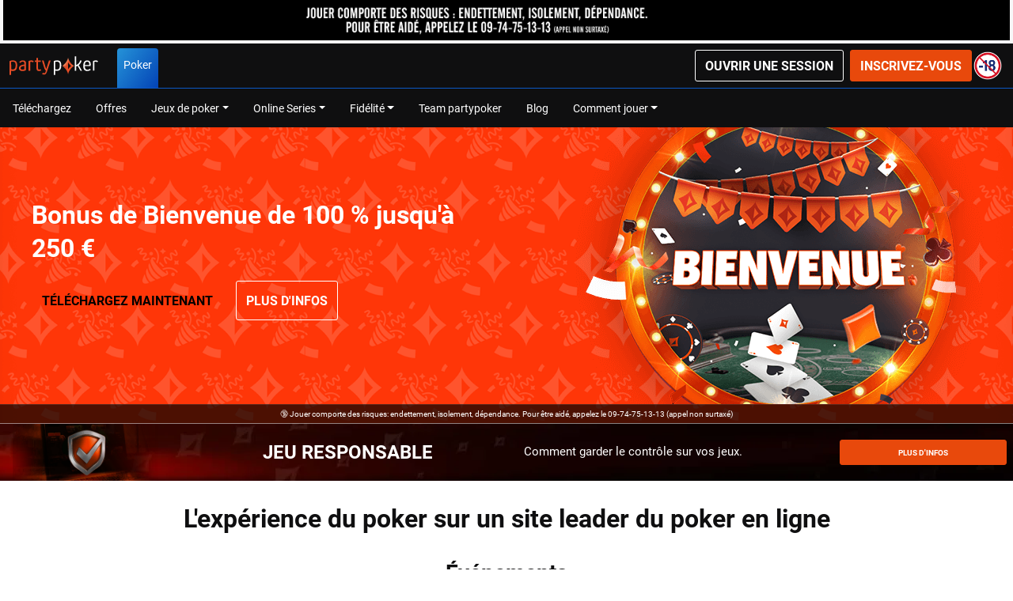

--- FILE ---
content_type: text/css
request_url: https://www.partypoker.fr/ClientDist/browser/party-poker/themes-party-poker-system-colors.ff9258015706.css
body_size: 1107
content:
.content-message-container{--content-msg-font-size:13px;--content-msg-icon-font-size:1rem;--content-msg-icon-margin:var(--site-spacer-s);--content-msg-light-bg-clr:var(--color-white);--content-msg-light-txt-clr:var(--theme-body-txt);--content-msg-padding:var(--site-spacer-m)}.content-message-container .ui-icon{--local-ui-icon-size:calc(1rem + (var(--site-spacer-s)*2));color:var(--color-black);height:auto;padding:0 0 0 var(--site-spacer-s);top:calc(var(--content-msg-icon-font-size) - var(--content-msg-font-size));width:var(--local-ui-icon-size);order:3;justify-content:flex-end;align-self:flex-start;display:flex}.content-message-container .ui-icon .fast-svg{width:.875rem;height:.875rem}.content-message-container .content-message,.content-message-container .content-message-lg{background-color:var(--content-msg-light-bg-clr);color:var(--content-msg-light-txt-clr);font-size:var(--content-msg-font-size);padding:var(--content-msg-padding);align-items:flex-start;display:flex;position:relative}.content-message-container .content-message[class^=theme-]:before,.content-message-container .content-message[class*=\ theme-]:before,.content-message-container .content-message-lg[class^=theme-]:before,.content-message-container .content-message-lg[class*=\ theme-]:before{color:var(--color-white);font-size:var(--content-msg-icon-font-size);margin-right:var(--content-msg-icon-margin);top:calc(var(--content-msg-icon-font-size) - var(--content-msg-font-size));position:relative}.content-message-container .content-message.theme-success-i,.content-message-container .content-message.theme-check:before,.content-message-container .content-message-lg.theme-success-i,.content-message-container .content-message-lg.theme-check:before{background:var(--color-white);color:var(--theme-success);border-radius:50%;padding:2px;font-size:14px}.content-message-container .success{--content-msg-light-txt-clr:var(--color-white);--content-msg-light-bg-clr:var(--theme-success)}.content-message-container .success .pc-text,.content-message-container .success .pc-richtext,.content-message-container .success .ui-icon{color:inherit}.content-message-container .error{--content-msg-light-txt-clr:var(--color-white);--content-msg-light-bg-clr:var(--theme-error)}.content-message-container .error .pc-text,.content-message-container .error .pc-richtext,.content-message-container .error .ui-icon{color:inherit}.content-message-container .warning{--content-msg-light-txt-clr:var(--color-white);--content-msg-light-bg-clr:var(--theme-warning)}.content-message-container .warning .pc-text,.content-message-container .warning .pc-richtext,.content-message-container .warning .ui-icon{color:inherit}.content-message-container .info{--content-msg-light-bg-clr:var(--theme-info);--content-msg-light-txt-clr:var(--color-white)}.content-message-container .info .pc-text,.content-message-container .info .pc-richtext,.content-message-container .info .ui-icon{color:inherit}.content-message-container .info .page-matrix,.content-message-container .info .message-icon,.content-message-container .info .message-icon:before{color:var(--content-msg-light-txt-clr)}.content-message-container .bg-primary{--content-msg-light-txt-clr:var(--theme-body-txt)}.content-message-container .bg-primary .ui-icon{color:var(--color-black)}.content-message-container .text-white .pc-text,.content-message-container .text-white .pc-richtext,.content-message-container .text-white .ui-icon,.content-message-container .text-white .claim{color:inherit}.content-message-container .page-matrix{flex:1}.content-message-container .pc-txt a:not(.btn):not(.message-close):not(.offer-button):not(.footer-content-message-text){font-weight:400;text-decoration:underline;color:inherit!important}.content-message-container .pc-txt h1,.content-message-container .pc-txt h2,.content-message-container .pc-txt h3,.content-message-container .pc-txt h4,.content-message-container .pc-txt h5,.content-message-container .pc-txt h6,.content-message-container .pc-richtext h1,.content-message-container .pc-richtext h2,.content-message-container .pc-richtext h3,.content-message-container .pc-richtext h4,.content-message-container .pc-richtext h5,.content-message-container .pc-richtext h6{color:inherit;margin-top:0}.content-message-container p{font-size:var(--content-msg-font-size);line-height:inherit;flex:1;margin:0;padding:0}.content-message-container .content-message-lg{--content-msg-font-size:var(--theme-txt-2xl-font-size);--content-msg-padding:var(--site-spacer-m)var(--site-spacer);margin:0}.content-message-container .content-message-lg p{font-size:inherit}.content-message-container .content-message-lg [class*=theme-]~p{display:inline-block}.content-message-container .content-message-lg .signup-bonus[class*=theme-] p,.content-message-container .content-message-lg .signup-bonus [class*=theme-] p{margin-left:var(--site-spacer-3xl)}.content-message-container .content-message-lg .signup-bonus[class*=theme-]:before,.content-message-container .content-message-lg .signup-bonus [class*=theme-]:before{top:var(--site-spacer);position:absolute}.form-base .m2-validation-messages.theme-success-i{color:var(--theme-success)}.form-base .m2-validation-messages.theme-error-i{color:var(--theme-danger)}.form-base .m2-validation-messages>span{width:100%;margin-top:.34375rem;font-size:.8125rem;display:inline-block}.form-base .custom-error:not([class*=theme-]){color:var(--theme-error)}.form-base .custom-error:not([class*=theme-]):before{content:""}.toast{border-radius:3px;box-shadow:0 0 2px #acacac}.toast.toast-info{background-color:var(--theme-info);color:var(--color-white)}.toast.toast-success{background-color:var(--theme-success);color:var(--color-white)}.toast.toast-warning{background-color:var(--theme-warning);color:var(--color-white)}.toast.toast-error{background-color:var(--theme-danger);color:var(--color-white)}.toast{--toast-v3-bg-color:var(--color-white);--toast-v3-color:var(--color-black);--toast-v3-close-button-color:#acaca6;background-color:var(--toast-v3-bg-color);color:var(--toast-v3-color);border-radius:3px;box-shadow:0 0 2px #acacac}.toast.toast-icon{padding-left:var(--site-spacer-6xl)}.toast.toast-icon:before{left:var(--site-spacer);top:calc(var(--site-spacer) + var(--site-spacer)/4);position:absolute}.toast.toast-info{--toast-v3-bg-color:var(--theme-info);--toast-v3-color:var(--color-white);--toast-v3-close-button-color:var(--color-white)}.toast.toast-success{--toast-v3-bg-color:var(--theme-success);--toast-v3-color:var(--color-white);--toast-v3-close-button-color:var(--color-white)}.toast.toast-warning{--toast-v3-bg-color:var(--theme-warning);--toast-v3-color:var(--color-white);--toast-v3-close-button-color:var(--color-white)}.toast.toast-error{--toast-v3-bg-color:var(--theme-danger);--toast-v3-color:var(--color-white);--toast-v3-close-button-color:var(--color-white)}.toast.toast-dark{--toast-v3-bg-color:#0f0f10;--toast-v3-color:var(--color-white);--toast-v3-close-button-color:var(--color-white)}.toast.toast-with-img{--toast-v3-close-button-color:var(--color-white)}.toast.toast-browser{--toast-v3-bg-color:var(--theme-brand-01);--toast-v3-color:var(--color-white);min-width:353px}.toast-close-button{color:var(--toast-v3-close-button-color)}@media (min-width:241px) and (max-width:480px){.toast-container .toast.div{padding:var(--site-spacer-s)var(--site-spacer-s)var(--site-spacer-s)3.125rem;width:18em}}@media (min-width:481px) and (max-width:768px){.toast-container .toast.div{width:25em;padding:15px 15px 15px 50px}}.validation-hints{background:var(--color-white);box-sizing:border-box;color:#0f0f0f;border:1px solid #eee;border-radius:3px;padding:.6875rem;font-size:13px}.validation-hints ul{margin-top:var(--site-spacer-s)}.validation-hints ul li i{margin-top:.1rem}.validation-hints .text-success,.validation-hints .text-info{color:#0f0f10!important}.text-danger{color:var(--theme-danger)!important}

--- FILE ---
content_type: image/svg+xml
request_url: https://scmedia.partypoker.fr/$-$/081483a50ebc4b9a9d710df0fd308cd6.svg
body_size: 681
content:
<?xml version="1.0" encoding="UTF-8"?><svg id="a" xmlns="http://www.w3.org/2000/svg" xmlns:xlink="http://www.w3.org/1999/xlink" viewBox="0 0 667.54 162.85"><defs><style>.c,.d{fill:#fff;}.e{fill:#2b0d56;}.f{fill:#c212a0;}.g{fill:url(#b);}.d{stroke:#000;stroke-miterlimit:10;}</style><linearGradient id="b" x1="-300.17" y1="65.3" x2="419.18" y2="83.6" gradientTransform="matrix(1, 0, 0, 1, 0, 0)" gradientUnits="userSpaceOnUse"><stop offset="0" stop-color="#30065a"/><stop offset="1" stop-color="#c212a0"/></linearGradient></defs><polygon class="d" points="382.34 5.24 576.79 5.24 622.09 12.53 655.01 45.75 662.41 83.58 655.01 116.27 626.45 150.33 567.6 157.81 418.3 157.81 382.34 157.81 382.34 5.24"/><path class="g" d="M586.11,0H72.31C52.2,0,34.17,10.04,21.94,25.89,8.34,40.45,0,59.98,0,81.43c0,44.9,36.53,81.43,81.43,81.43h504.68c44.9,0,81.43-36.53,81.43-81.43S631.01,0,586.11,0Zm0,150.33h-191.32V12.53h191.32c37.99,0,68.9,30.91,68.9,68.9s-30.91,68.9-68.9,68.9Z"/><g><path class="c" d="M61.22,47.12h51.27v16.12h-31.85v11.65h22.72v15.15h-22.72v13.3h33.5v15.63H61.22V47.12Z"/><path class="c" d="M117.15,47.12h19.62l14.37,46.71h.19l15.15-46.71h18.06l-24.47,72.15h-18.45l-24.47-72.15Z"/><path class="c" d="M206.09,46.83h18.06l25.44,72.15h-19.62l-4.37-13.4h-22.63l-4.66,13.4h-17.67l25.44-72.15Zm15.15,44.96l-6.6-19.91h-.19l-6.89,19.91h13.69Z"/><path class="c" d="M257.26,47.12h19.42v56.23h30.2v15.63h-49.62V47.12Z"/><path class="c" d="M309.7,90.14V47.12h19.42v42.92c0,9.9,3.2,14.37,10.97,14.37s10.88-4.47,10.88-14.37V47.12h19.03v43.02c0,19.03-9.13,29.91-30.1,29.91s-30.2-10.88-30.2-29.91Z"/></g><g><path class="f" d="M440.84,23.23h20.04v17.53h-20.04V23.23Z"/><path class="e" d="M470.67,80.97c0-22.01,16.98-35.22,34.99-35.22,20.74,0,31.66,14,31.66,32.28,0,3.65-.56,7.27-.83,8.93h-51.03v-13.37h37.54l-3.14,3.8c0-10.8-4.7-16.47-13.53-16.47-9.85,0-16.32,6.68-16.32,20.05s7.6,20.09,20.67,20.09c6.1,0,11.36-1.66,17.33-4.67l6.61,12.02c-7.68,4.93-17.65,7.86-26.66,7.86-20.97,0-37.28-12.94-37.28-35.3Z"/><path class="e" d="M545.41,88.91V47.38h19.96v38.97c0,8.91,2.38,12.92,9.81,12.92,4.95,0,8.46-1.76,13.04-7.66V47.38h19.96V114.64h-16.3l-1.44-9.67h-.54c-5.96,6.85-13,11.29-22.68,11.29-15.3,0-21.8-10.39-21.8-27.36Z"/><path class="e" d="M440.92,47.38V111.41c0,9.75-2.94,14.14-12.53,14.14-3.94,0-8.25-.77-13.68-3.17l-.18,.44v16.04c4.41,1.44,9.34,2.36,15.07,2.36,24.42,0,31.28-14.2,31.28-30.63V47.38h-19.96Z"/></g></svg>

--- FILE ---
content_type: image/svg+xml
request_url: https://scmedia.partypoker.fr/$-$/d15c7c50dc5043a9a14033ecb45283de.svg
body_size: 1148
content:
<?xml version="1.0" encoding="utf-8"?>
<!-- Generator: Adobe Illustrator 21.1.0, SVG Export Plug-In . SVG Version: 6.00 Build 0)  -->
<svg version="1.1" id="Layer_1" xmlns="http://www.w3.org/2000/svg" xmlns:xlink="http://www.w3.org/1999/xlink" x="0px" y="0px"
	 viewBox="0 0 225 47.5" style="enable-background:new 0 0 225 47.5;" xml:space="preserve">
<style type="text/css">
	.st0{fill:#E64C25;}
	.st1{fill:#FFFFFF;}
	.st2{fill:url(#SVGID_3_);}
	.st3{fill:url(#SVGID_4_);}
</style>
<path class="st0" d="M0.2,12.3c2.3-1.3,5.6-1.9,8.5-1.9c8.3,0,10.8,4.8,10.8,12.7c0,10.8-4.4,14.2-11.2,14.2c-1.5,0-2.9-0.2-4.2-0.4
	v10.6H0V12.3H0.2z M4.4,32.7c0.6,0.4,2.1,0.6,4,0.6c4.6,0,7.1-2.3,7.1-10.6c0-5.4-1-9-7.1-9c-1.9,0-3.5,0.4-4.2,0.6L4.4,32.7
	L4.4,32.7z"/>
<path class="st0" d="M24.8,15.2c0.8-1.7,3.3-4.8,9.2-4.8s7.9,3.1,7.9,7.5V35c-2.1,1.7-5.4,2.5-9,2.5c-5,0-9-1.9-9-7.1
	c0-5.4,4.4-8.5,13.8-9.4v-2.5c0-3.1-0.8-4.8-4.2-4.8c-3.1,0-4.8,1.5-5.6,3.1L24.8,15.2z M37.7,24.4c-5.8,0.6-9.6,2.3-9.6,5.6
	c0,2.3,1.9,3.8,5.2,3.8c2.1,0,3.5-0.4,4.6-1L37.7,24.4L37.7,24.4z"/>
<path class="st0" d="M48.3,12.3c1.9-1,4.6-1.9,7.3-1.9c2.7,0,5,0.8,6.3,3.3l-3.3,1.7c-0.6-1-1.9-1.5-3.1-1.5c-1,0-2.3,0.2-2.9,0.6
	v22.3h-4.2L48.3,12.3L48.3,12.3z"/>
<path class="st0" d="M68.3,14.2h-4v-3.3h4V4h4.2v6.9h6.9v3.3h-6.9v15.4c0,2.7,0.6,4.2,2.7,4.2c1.2,0,2.5-0.4,3.3-1.3l2.1,2.9
	c-1.2,1.3-3.1,2.1-5.8,2.1c-4.4,0-6.3-2.3-6.3-6.9V14.2H68.3z"/>
<path class="st0" d="M85,41.9c0.6,0.4,1.5,1,2.9,1c1.7,0,2.7-0.6,4.2-5l0.4-1.3c-2.1-1.5-3.3-4.2-5-9.2l-5.2-16.7h4.4l4.2,14.8
	c1,3.5,1.9,5.4,2.5,6.5l6.7-21.3h4.4l-9.6,29c-1.9,6-4.6,6.7-7.7,6.7c-1.9,0-4-0.8-4.6-1.5L85,41.9z"/>
<path class="st1" d="M112.5,47.1V12.3c2.1-1.3,5.2-1.9,8.3-1.9c7.5,0,10.6,3.8,10.6,12.5c0,9.6-3.3,14-11,14c-1.5,0-2.9-0.2-4-0.4
	h-0.2v10.8L112.5,47.1L112.5,47.1z M120.4,13.7c-2.1,0-3.8,0.4-4.2,0.8l0,0v18.3l0,0c0.6,0.4,2.3,0.8,4.2,0.8
	c5.2,0,7.3-3.1,7.3-10.8C127.7,17.3,126.5,13.7,120.4,13.7"/>
<path class="st1" d="M180.2,36.7l-7.3-12.5h-0.2c-1,0.6-2.1,1-3.1,1.5h-0.2v11h-3.8V0h3.8v22.3l0.2-0.2c5.2-2.1,8.3-5.8,9.6-11.2
	h3.8c-1,4.6-3.3,8.3-7.1,11.2l-0.2,0.2l8.3,14.4H180.2L180.2,36.7z"/>
<path class="st1" d="M197.5,37.3c-7.1,0-10.2-4-10.2-12.5c0-9.8,3.1-14.2,10.2-14.2c5.8,0,8.7,3.3,8.7,9.6c0,1.5,0,3.5-0.4,4.8
	h-14.6v0.2c0.2,6.5,1.9,9,6.7,9c3.1,0,5-1.3,6.3-2.5l2.1,2.7C204.8,35.4,202.1,37.3,197.5,37.3 M197.3,13.7c-4,0-5.8,2.5-6,8.1v0.2
	h11v-0.2c0-0.4,0.2-1.5,0.2-1.9C202.3,17.1,201.9,13.7,197.3,13.7"/>
<path class="st1" d="M212.1,36.7V12.3c1.9-1,4.8-1.9,7.1-1.9c2.1,0,4.6,0.6,5.8,3.1l-3.1,1.5c-0.6-0.8-1.9-1.5-3.3-1.5
	c-1.3,0-2.3,0.2-3.1,0.6l0,0v22.3h-3.3V36.7z"/>
<linearGradient id="SVGID_3_" gradientUnits="userSpaceOnUse" x1="-25.7659" y1="826.0738" x2="-16.1211" y2="820.4396" gradientTransform="matrix(2.6841 0 0 -2.6841 206.0957 2228.6428)">
	<stop  offset="0.2727" style="stop-color:#EE845A"/>
	<stop  offset="0.4364" style="stop-color:#E64C25"/>
	<stop  offset="0.703" style="stop-color:#E64C25"/>
	<stop  offset="0.9455" style="stop-color:#EE845A"/>
</linearGradient>
<path id="SVGID_2_" class="st2" d="M134,24.6l14.8,3.5V16c0.4,0.4,4.4,6,9,10.2l5.8-1.7c-12.5-9-14.6-19.4-14.8-21V3.3
	C146.7,15.8,134.8,24,134,24.6"/>
<linearGradient id="SVGID_4_" gradientUnits="userSpaceOnUse" x1="-29.6982" y1="817.1956" x2="-11.2705" y2="817.1956" gradientTransform="matrix(2.6841 0 0 -2.6841 206.0957 2228.6428)">
	<stop  offset="0.1152" style="stop-color:#A44433"/>
	<stop  offset="0.4182" style="stop-color:#E64C25"/>
	<stop  offset="0.6303" style="stop-color:#E64C25"/>
	<stop  offset="1" style="stop-color:#A44433"/>
</linearGradient>
<path id="SVGID_1_" class="st3" d="M156,24.6c-4.8,4.4-7.1,8.1-7.3,8.5v-8.5H134c0.8,0.6,12.9,8.7,14.8,21.2v-0.2
	c0.2-1.7,2.1-12.1,14.8-21L156,24.6L156,24.6L156,24.6z"/>
</svg>
